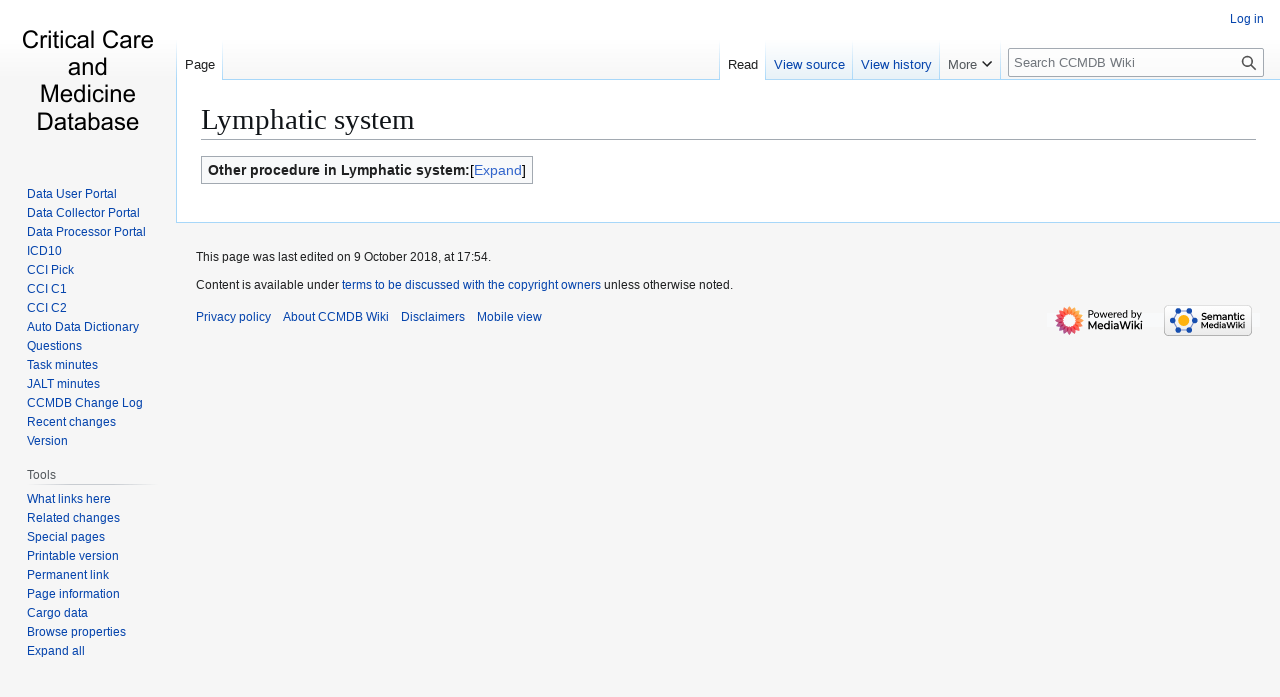

--- FILE ---
content_type: text/html; charset=UTF-8
request_url: https://ccmdb.kuality.ca/index.php?title=Lymphatic_system
body_size: 5810
content:
<!DOCTYPE html>
<html class="client-nojs" lang="en" dir="ltr">
<head>
<meta charset="UTF-8">
<title>Lymphatic system - CCMDB Wiki</title>
<script>(function(){var className="client-js";var cookie=document.cookie.match(/(?:^|; )neurohsc_mw2_mw_mwclientpreferences=([^;]+)/);if(cookie){cookie[1].split('%2C').forEach(function(pref){className=className.replace(new RegExp('(^| )'+pref.replace(/-clientpref-\w+$|[^\w-]+/g,'')+'-clientpref-\\w+( |$)'),'$1'+pref+'$2');});}document.documentElement.className=className;}());RLCONF={"wgBreakFrames":false,"wgSeparatorTransformTable":["",""],"wgDigitTransformTable":["",""],"wgDefaultDateFormat":"dmy","wgMonthNames":["","January","February","March","April","May","June","July","August","September","October","November","December"],"wgRequestId":"aX9kYGcQp5c_AcAOPHYUGwAnsFQ","wgCanonicalNamespace":"","wgCanonicalSpecialPageName":false,"wgNamespaceNumber":0,"wgPageName":"Lymphatic_system","wgTitle":"Lymphatic system","wgCurRevisionId":120692,"wgRevisionId":120692,"wgArticleId":11767,"wgIsArticle":true,"wgIsRedirect":false,"wgAction":"view","wgUserName":null,"wgUserGroups":["*"],"wgCategories":[],"wgPageViewLanguage":"en","wgPageContentLanguage":"en","wgPageContentModel":"wikitext","wgRelevantPageName":"Lymphatic_system","wgRelevantArticleId":11767,"wgIsProbablyEditable":false,"wgRelevantPageIsProbablyEditable":false,"wgRestrictionEdit":[],"wgRestrictionMove":[],"wgServer":"https://ccmdb.kuality.ca","wgScript":"/index.php","wgCargoDefaultQueryLimit":100,"wgCargoMapClusteringMinimum":80,"wgCargoMonthNamesShort":["Jan","Feb","Mar","Apr","May","Jun","Jul","Aug","Sep","Oct","Nov","Dec"],"wgPageFormsTargetName":null,"wgPageFormsAutocompleteValues":[],"wgPageFormsAutocompleteOnAllChars":false,"wgPageFormsFieldProperties":[],"wgPageFormsCargoFields":[],"wgPageFormsDependentFields":[],"wgPageFormsCalendarValues":[],"wgPageFormsCalendarParams":[],"wgPageFormsCalendarHTML":null,"wgPageFormsGridValues":[],"wgPageFormsGridParams":[],"wgPageFormsContLangYes":null,"wgPageFormsContLangNo":null,"wgPageFormsContLangMonths":[],"wgPageFormsHeightForMinimizingInstances":800,"wgPageFormsDelayReload":false,"wgPageFormsShowOnSelect":[],"wgPageFormsScriptPath":"/extensions/PageForms","edgValues":[],"wgPageFormsEDSettings":null,"wgAmericanDates":false,"wgMFDisplayWikibaseDescriptions":{"search":false,"watchlist":false,"tagline":false},"srfFilteredConfig":null};
RLSTATE={"site.styles":"ready","user.styles":"ready","user":"ready","user.options":"loading","smw.tableprinter.datatable.styles":"ready","skins.vector.styles.legacy":"ready","jquery.tablesorter.styles":"ready","jquery.makeCollapsible.styles":"ready","ext.srf.styles":"ready"};RLPAGEMODULES=["ext.smw.styles","smw.entityexaminer","site","mediawiki.page.ready","jquery.tablesorter","jquery.makeCollapsible","skins.vector.legacy.js","ext.smw.purge"];</script>
<script>(RLQ=window.RLQ||[]).push(function(){mw.loader.impl(function(){return["user.options@12s5i",function($,jQuery,require,module){mw.user.tokens.set({"patrolToken":"+\\","watchToken":"+\\","csrfToken":"+\\"});
}];});});</script>
<link rel="stylesheet" href="/load.php?lang=en&amp;modules=ext.srf.styles%7Cjquery.makeCollapsible.styles%7Cjquery.tablesorter.styles%7Cskins.vector.styles.legacy%7Csmw.tableprinter.datatable.styles&amp;only=styles&amp;skin=vector">
<script async="" src="/load.php?lang=en&amp;modules=startup&amp;only=scripts&amp;raw=1&amp;skin=vector"></script>
<style>#mw-indicator-mw-helplink {display:none;}</style>
<meta name="ResourceLoaderDynamicStyles" content="">
<link rel="stylesheet" href="/load.php?lang=en&amp;modules=site.styles&amp;only=styles&amp;skin=vector">
<meta name="generator" content="MediaWiki 1.43.1">
<meta name="robots" content="max-image-preview:standard">
<meta name="format-detection" content="telephone=no">
<meta name="viewport" content="width=1120">
<link rel="alternate" type="application/rdf+xml" title="Lymphatic system" href="/index.php?title=Special:ExportRDF/Lymphatic_system&amp;xmlmime=rdf">
<link rel="apple-touch-icon" href="/images/apple-touch-icon.png">
<link rel="icon" href="/images/favicon.ico">
<link rel="search" type="application/opensearchdescription+xml" href="/rest.php/v1/search" title="CCMDB Wiki (en)">
<link rel="EditURI" type="application/rsd+xml" href="https://ccmdb.kuality.ca/api.php?action=rsd">
<link rel="license" href="/index.php?title=MediaWiki:Copyrightwarning">
<link rel="alternate" type="application/atom+xml" title="CCMDB Wiki Atom feed" href="/index.php?title=Special:RecentChanges&amp;feed=atom">
</head>
<body class="skin-vector-legacy mediawiki ltr sitedir-ltr mw-hide-empty-elt ns-0 ns-subject page-Lymphatic_system rootpage-Lymphatic_system skin-vector action-view"><div id="mw-page-base" class="noprint"></div>
<div id="mw-head-base" class="noprint"></div>
<div id="content" class="mw-body" role="main">
	<a id="top"></a>
	<div id="siteNotice"></div>
	<div class="mw-indicators">
	<div id="mw-indicator-smw-entity-examiner" class="mw-indicator"><div class="smw-entity-examiner smw-indicator-vertical-bar-loader" data-subject="Lymphatic_system#0##" data-dir="ltr" data-uselang="" title="Running an examiner in the background"></div></div>
	</div>
	<h1 id="firstHeading" class="firstHeading mw-first-heading"><span class="mw-page-title-main">Lymphatic system</span></h1>
	<div id="bodyContent" class="vector-body">
		<div id="siteSub" class="noprint">From CCMDB Wiki</div>
		<div id="contentSub"><div id="mw-content-subtitle"></div></div>
		<div id="contentSub2"></div>
		
		<div id="jump-to-nav"></div>
		<a class="mw-jump-link" href="#mw-head">Jump to navigation</a>
		<a class="mw-jump-link" href="#searchInput">Jump to search</a>
		<div id="mw-content-text" class="mw-body-content"><div class="mw-content-ltr mw-parser-output" lang="en" dir="ltr"><table class="wikitable mw-collapsible mw-collapsed">
<tbody><tr>
<td><strong>Other procedure in Lymphatic system:</strong>
</td></tr>
<tr>
<td><table class="sortable wikitable smwtable broadtable" width="100%"><tbody><tr><th>&#160;</th><th class="Has-CCI-Picklist-Code"><a href="/index.php?title=Property:Has_CCI_Picklist_Code" title="Property:Has CCI Picklist Code">Has CCI Picklist Code</a></th><th class="Has-CCI-1-Code"><a href="/index.php?title=Property:Has_CCI_1_Code" title="Property:Has CCI 1 Code">Has CCI 1 Code</a></th><th class="Has-CCI-2-Code"><a href="/index.php?title=Property:Has_CCI_2_Code" title="Property:Has CCI 2 Code">Has CCI 2 Code</a></th></tr><tr data-row-number="1" class="row-odd"><td class="smwtype_wpg"><a href="/index.php?title=(D)_Axillary_Lymph_Nodes" title="(D) Axillary Lymph Nodes">(D) Axillary Lymph Nodes</a></td><td class="Has-CCI-Picklist-Code smwtype_txt"></td><td class="Has-CCI-1-Code smwtype_txt">2.MD</td><td class="Has-CCI-2-Code smwtype_txt"></td></tr><tr data-row-number="2" class="row-even"><td class="smwtype_wpg"><a href="/index.php?title=(D)_Cervical_Lymph_Node,_Neck_Region_NOS" title="(D) Cervical Lymph Node, Neck Region NOS">(D) Cervical Lymph Node, Neck Region NOS</a></td><td class="Has-CCI-Picklist-Code smwtype_txt"></td><td class="Has-CCI-1-Code smwtype_txt">2.MC</td><td class="Has-CCI-2-Code smwtype_txt"></td></tr><tr data-row-number="3" class="row-odd"><td class="smwtype_wpg"><a href="/index.php?title=(D)_Lymphatic_System,_NOS" title="(D) Lymphatic System, NOS">(D) Lymphatic System, NOS</a></td><td class="Has-CCI-Picklist-Code smwtype_txt"></td><td class="Has-CCI-1-Code smwtype_txt">2.MZ</td><td class="Has-CCI-2-Code smwtype_txt"></td></tr><tr data-row-number="4" class="row-even"><td class="smwtype_wpg"><a href="/index.php?title=(T)_Axillary_Lymph_Nodes" title="(T) Axillary Lymph Nodes">(T) Axillary Lymph Nodes</a></td><td class="Has-CCI-Picklist-Code smwtype_txt"></td><td class="Has-CCI-1-Code smwtype_txt">1.MD</td><td class="Has-CCI-2-Code smwtype_txt"></td></tr><tr data-row-number="5" class="row-odd"><td class="smwtype_wpg"><a href="/index.php?title=(T)_Intrathoracic_Lymph_Nodes" title="(T) Intrathoracic Lymph Nodes">(T) Intrathoracic Lymph Nodes</a></td><td class="Has-CCI-Picklist-Code smwtype_txt"></td><td class="Has-CCI-1-Code smwtype_txt">1.MF</td><td class="Has-CCI-2-Code smwtype_txt"></td></tr><tr data-row-number="6" class="row-even"><td class="smwtype_wpg"><a href="/index.php?title=(T)_Lymph_Nodes_of_Extremity" title="(T) Lymph Nodes of Extremity">(T) Lymph Nodes of Extremity</a></td><td class="Has-CCI-Picklist-Code smwtype_txt"></td><td class="Has-CCI-1-Code smwtype_txt">1.MK</td><td class="Has-CCI-2-Code smwtype_txt"></td></tr><tr data-row-number="7" class="row-odd"><td class="smwtype_wpg"><a href="/index.php?title=(T)_Lymphatic_System,_NOS" title="(T) Lymphatic System, NOS">(T) Lymphatic System, NOS</a></td><td class="Has-CCI-Picklist-Code smwtype_txt"></td><td class="Has-CCI-1-Code smwtype_txt">1.MZ</td><td class="Has-CCI-2-Code smwtype_txt"></td></tr><tr data-row-number="8" class="row-even"><td class="smwtype_wpg"><a href="/index.php?title=(T)_Thoracic_Duct" title="(T) Thoracic Duct">(T) Thoracic Duct</a></td><td class="Has-CCI-Picklist-Code smwtype_txt"></td><td class="Has-CCI-1-Code smwtype_txt">1.MM</td><td class="Has-CCI-2-Code smwtype_txt"></td></tr></tbody></table>
</td></tr></tbody></table>
<!-- 
NewPP limit report
Cached time: 20260201143409
Cache expiry: 33961
Reduced expiry: true
Complications: []
[SMW] In‐text annotation parser time: 0 seconds
CPU time usage: 0.038 seconds
Real time usage: 0.058 seconds
Preprocessor visited node count: 65/1000000
Post‐expand include size: 5255/2097152 bytes
Template argument size: 32/2097152 bytes
Highest expansion depth: 4/100
Expensive parser function count: 0/100
Unstrip recursion depth: 0/20
Unstrip post‐expand size: 0/5000000 bytes
-->
<!--
Transclusion expansion time report (%,ms,calls,template)
100.00%   49.147      1 Template:ListCCICategory
100.00%   49.147      1 -total
-->
</div>
<div class="printfooter" data-nosnippet="">Retrieved from "<a dir="ltr" href="https://ccmdb.kuality.ca/index.php?title=Lymphatic_system&amp;oldid=120692">https://ccmdb.kuality.ca/index.php?title=Lymphatic_system&amp;oldid=120692</a>"</div></div>
		<div id="catlinks" class="catlinks catlinks-allhidden" data-mw="interface"></div>
	</div>
</div>

<div id="mw-navigation">
	<h2>Navigation menu</h2>
	<div id="mw-head">
		
<nav id="p-personal" class="mw-portlet mw-portlet-personal vector-user-menu-legacy vector-menu" aria-labelledby="p-personal-label"  >
	<h3
		id="p-personal-label"
		
		class="vector-menu-heading "
	>
		<span class="vector-menu-heading-label">Personal tools</span>
	</h3>
	<div class="vector-menu-content">
		
		<ul class="vector-menu-content-list">
			
			<li id="pt-login" class="mw-list-item"><a href="/index.php?title=Special:UserLogin&amp;returnto=Lymphatic+system" title="You are encouraged to log in; however, it is not mandatory [o]" accesskey="o"><span>Log in</span></a></li>
		</ul>
		
	</div>
</nav>

		<div id="left-navigation">
			
<nav id="p-namespaces" class="mw-portlet mw-portlet-namespaces vector-menu-tabs vector-menu-tabs-legacy vector-menu" aria-labelledby="p-namespaces-label"  >
	<h3
		id="p-namespaces-label"
		
		class="vector-menu-heading "
	>
		<span class="vector-menu-heading-label">Namespaces</span>
	</h3>
	<div class="vector-menu-content">
		
		<ul class="vector-menu-content-list">
			
			<li id="ca-nstab-main" class="selected mw-list-item"><a href="/index.php?title=Lymphatic_system" title="View the content page [c]" accesskey="c"><span>Page</span></a></li><li id="ca-talk" class="new mw-list-item"><a href="/index.php?title=Talk:Lymphatic_system&amp;action=edit&amp;redlink=1" rel="discussion" class="new" title="Discussion about the content page (page does not exist) [t]" accesskey="t"><span>Discussion</span></a></li>
		</ul>
		
	</div>
</nav>

			
<nav id="p-variants" class="mw-portlet mw-portlet-variants emptyPortlet vector-menu-dropdown vector-menu" aria-labelledby="p-variants-label"  >
	<input type="checkbox"
		id="p-variants-checkbox"
		role="button"
		aria-haspopup="true"
		data-event-name="ui.dropdown-p-variants"
		class="vector-menu-checkbox"
		aria-labelledby="p-variants-label"
	>
	<label
		id="p-variants-label"
		
		class="vector-menu-heading "
	>
		<span class="vector-menu-heading-label">English</span>
	</label>
	<div class="vector-menu-content">
		
		<ul class="vector-menu-content-list">
			
			
		</ul>
		
	</div>
</nav>

		</div>
		<div id="right-navigation">
			
<nav id="p-views" class="mw-portlet mw-portlet-views vector-menu-tabs vector-menu-tabs-legacy vector-menu" aria-labelledby="p-views-label"  >
	<h3
		id="p-views-label"
		
		class="vector-menu-heading "
	>
		<span class="vector-menu-heading-label">Views</span>
	</h3>
	<div class="vector-menu-content">
		
		<ul class="vector-menu-content-list">
			
			<li id="ca-view" class="selected mw-list-item"><a href="/index.php?title=Lymphatic_system"><span>Read</span></a></li><li id="ca-viewsource" class="mw-list-item"><a href="/index.php?title=Lymphatic_system&amp;action=edit" title="This page is protected.&#10;You can view its source [e]" accesskey="e"><span>View source</span></a></li><li id="ca-history" class="mw-list-item"><a href="/index.php?title=Lymphatic_system&amp;action=history" title="Past revisions of this page [h]" accesskey="h"><span>View history</span></a></li>
		</ul>
		
	</div>
</nav>

			
<nav id="p-cactions" class="mw-portlet mw-portlet-cactions vector-menu-dropdown vector-menu" aria-labelledby="p-cactions-label"  title="More options" >
	<input type="checkbox"
		id="p-cactions-checkbox"
		role="button"
		aria-haspopup="true"
		data-event-name="ui.dropdown-p-cactions"
		class="vector-menu-checkbox"
		aria-labelledby="p-cactions-label"
	>
	<label
		id="p-cactions-label"
		
		class="vector-menu-heading "
	>
		<span class="vector-menu-heading-label">More</span>
	</label>
	<div class="vector-menu-content">
		
		<ul class="vector-menu-content-list">
			
			<li id="ca-purge" class="is-disabled mw-list-item"><a href="/index.php?title=Lymphatic_system&amp;action=purge"><span>Refresh</span></a></li>
		</ul>
		
	</div>
</nav>

			
<div id="p-search" role="search" class="vector-search-box-vue  vector-search-box-show-thumbnail vector-search-box-auto-expand-width vector-search-box">
	<h3 >Search</h3>
	<form action="/index.php" id="searchform" class="vector-search-box-form">
		<div id="simpleSearch"
			class="vector-search-box-inner"
			 data-search-loc="header-navigation">
			<input class="vector-search-box-input"
				 type="search" name="search" placeholder="Search CCMDB Wiki" aria-label="Search CCMDB Wiki" autocapitalize="sentences" title="Search CCMDB Wiki [f]" accesskey="f" id="searchInput"
			>
			<input type="hidden" name="title" value="Special:Search">
			<input id="mw-searchButton"
				 class="searchButton mw-fallbackSearchButton" type="submit" name="fulltext" title="Search the pages for this text" value="Search">
			<input id="searchButton"
				 class="searchButton" type="submit" name="go" title="Go to a page with this exact name if it exists" value="Go">
		</div>
	</form>
</div>

		</div>
	</div>
	
<div id="mw-panel" class="vector-legacy-sidebar">
	<div id="p-logo" role="banner">
		<a class="mw-wiki-logo" href="/index.php?title=Main_Page"
			title="Visit the main page"></a>
	</div>
	
<nav id="p-navigation" class="mw-portlet mw-portlet-navigation vector-menu-portal portal vector-menu" aria-labelledby="p-navigation-label"  >
	<h3
		id="p-navigation-label"
		
		class="vector-menu-heading "
	>
		<span class="vector-menu-heading-label">Navigation</span>
	</h3>
	<div class="vector-menu-content">
		
		<ul class="vector-menu-content-list">
			
			<li id="n-Data-User-Portal" class="mw-list-item"><a href="/index.php?title=Data_User_Portal_for_the_Manitoba_Critical_Care_and_Medicine_Databases"><span>Data User Portal</span></a></li><li id="n-Data-Collector-Portal" class="mw-list-item"><a href="/index.php?title=Data_Collector_Portal"><span>Data Collector Portal</span></a></li><li id="n-Data-Processor-Portal" class="mw-list-item"><a href="/index.php?title=Data_Processor_Portal"><span>Data Processor Portal</span></a></li><li id="n-ICD10" class="mw-list-item"><a href="/index.php?title=ICD10_Diagnosis_List"><span>ICD10</span></a></li><li id="n-CCI-Pick" class="mw-list-item"><a href="/index.php?title=CCI_Picklist"><span>CCI Pick</span></a></li><li id="n-CCI-C1" class="mw-list-item"><a href="/index.php?title=CCI_component_1_codes_-_what_organ_was_something_done_to"><span>CCI C1</span></a></li><li id="n-CCI-C2" class="mw-list-item"><a href="/index.php?title=CCI_component_2_codes_-_what_was_done"><span>CCI C2</span></a></li><li id="n-Auto-Data-Dictionary" class="mw-list-item"><a href="/index.php?title=Auto_Data_Dictionary"><span>Auto Data Dictionary</span></a></li><li id="n-Questions" class="mw-list-item"><a href="/index.php?title=Questions"><span>Questions</span></a></li><li id="n-Task-minutes" class="mw-list-item"><a href="/index.php?title=Task_Team_Meeting_-_Rolling_Agenda_and_Minutes"><span>Task minutes</span></a></li><li id="n-JALT-minutes" class="mw-list-item"><a href="/index.php?title=JALT_Meeting_-_Rolling_Agenda_and_Minutes"><span>JALT minutes</span></a></li><li id="n-CCMDB-Change-Log" class="mw-list-item"><a href="/index.php?title=Log"><span>CCMDB Change Log</span></a></li><li id="n-recentchanges" class="mw-list-item"><a href="/index.php?title=Special:RecentChanges" title="A list of recent changes in the wiki [r]" accesskey="r"><span>Recent changes</span></a></li><li id="n-Version" class="mw-list-item"><a href="/index.php?title=Special:Version"><span>Version</span></a></li>
		</ul>
		
	</div>
</nav>

	
<nav id="p-tb" class="mw-portlet mw-portlet-tb vector-menu-portal portal vector-menu" aria-labelledby="p-tb-label"  >
	<h3
		id="p-tb-label"
		
		class="vector-menu-heading "
	>
		<span class="vector-menu-heading-label">Tools</span>
	</h3>
	<div class="vector-menu-content">
		
		<ul class="vector-menu-content-list">
			
			<li id="t-whatlinkshere" class="mw-list-item"><a href="/index.php?title=Special:WhatLinksHere/Lymphatic_system" title="A list of all wiki pages that link here [j]" accesskey="j"><span>What links here</span></a></li><li id="t-recentchangeslinked" class="mw-list-item"><a href="/index.php?title=Special:RecentChangesLinked/Lymphatic_system" rel="nofollow" title="Recent changes in pages linked from this page [k]" accesskey="k"><span>Related changes</span></a></li><li id="t-specialpages" class="mw-list-item"><a href="/index.php?title=Special:SpecialPages" title="A list of all special pages [q]" accesskey="q"><span>Special pages</span></a></li><li id="t-print" class="mw-list-item"><a href="javascript:print();" rel="alternate" title="Printable version of this page [p]" accesskey="p"><span>Printable version</span></a></li><li id="t-permalink" class="mw-list-item"><a href="/index.php?title=Lymphatic_system&amp;oldid=120692" title="Permanent link to this revision of this page"><span>Permanent link</span></a></li><li id="t-info" class="mw-list-item"><a href="/index.php?title=Lymphatic_system&amp;action=info" title="More information about this page"><span>Page information</span></a></li><li id="t-cargopagevalueslink" class="mw-list-item"><a href="/index.php?title=Lymphatic_system&amp;action=pagevalues" rel="cargo-pagevalues"><span>Cargo data</span></a></li><li id="t-smwbrowselink" class="mw-list-item"><a href="/index.php?title=Special:Browse/:Lymphatic-5Fsystem" rel="search"><span>Browse properties</span></a></li>
		</ul>
		
	</div>
</nav>

	
</div>

</div>

<footer id="footer" class="mw-footer" >
	<ul id="footer-info">
	<li id="footer-info-lastmod"> This page was last edited on 9 October 2018, at 17:54.</li>
	<li id="footer-info-copyright">Content is available under <a href="/index.php?title=MediaWiki:Copyrightwarning" title="MediaWiki:Copyrightwarning">terms to be discussed with the copyright owners</a> unless otherwise noted.</li>
</ul>

	<ul id="footer-places">
	<li id="footer-places-privacy"><a href="/index.php?title=CCMDB_Wiki:Privacy_policy">Privacy policy</a></li>
	<li id="footer-places-about"><a href="/index.php?title=CCMDB_Wiki:About">About CCMDB Wiki</a></li>
	<li id="footer-places-disclaimers"><a href="/index.php?title=CCMDB_Wiki:General_disclaimer">Disclaimers</a></li>
	<li id="footer-places-mobileview"><a href="https://ccmdb.kuality.ca/index.php?title=Lymphatic_system&amp;mobileaction=toggle_view_mobile" class="noprint stopMobileRedirectToggle">Mobile view</a></li>
</ul>

	<ul id="footer-icons" class="noprint">
	<li id="footer-poweredbyico"><a href="https://www.mediawiki.org/" class="cdx-button cdx-button--fake-button cdx-button--size-large cdx-button--fake-button--enabled" target="_blank"><img src="/resources/assets/poweredby_mediawiki.svg" alt="Powered by MediaWiki" width="88" height="31" loading="lazy"></a><a href="https://www.semantic-mediawiki.org/wiki/Semantic_MediaWiki" class="cdx-button cdx-button--fake-button cdx-button--size-large cdx-button--fake-button--enabled" target="_blank"><img src="/extensions/SemanticMediaWiki/res/smw/assets/logo_footer.svg" alt="Powered by Semantic MediaWiki" class="smw-footer" width="88" height="31" loading="lazy"></a></li>
</ul>

</footer>

<script>(RLQ=window.RLQ||[]).push(function(){mw.config.set({"wgBackendResponseTime":215,"wgPageParseReport":{"smw":{"limitreport-intext-parsertime":0},"limitreport":{"cputime":"0.038","walltime":"0.058","ppvisitednodes":{"value":65,"limit":1000000},"postexpandincludesize":{"value":5255,"limit":2097152},"templateargumentsize":{"value":32,"limit":2097152},"expansiondepth":{"value":4,"limit":100},"expensivefunctioncount":{"value":0,"limit":100},"unstrip-depth":{"value":0,"limit":20},"unstrip-size":{"value":0,"limit":5000000},"timingprofile":["100.00%   49.147      1 Template:ListCCICategory","100.00%   49.147      1 -total"]},"cachereport":{"timestamp":"20260201143409","ttl":33961,"transientcontent":true}}});});</script>
</body>
</html>